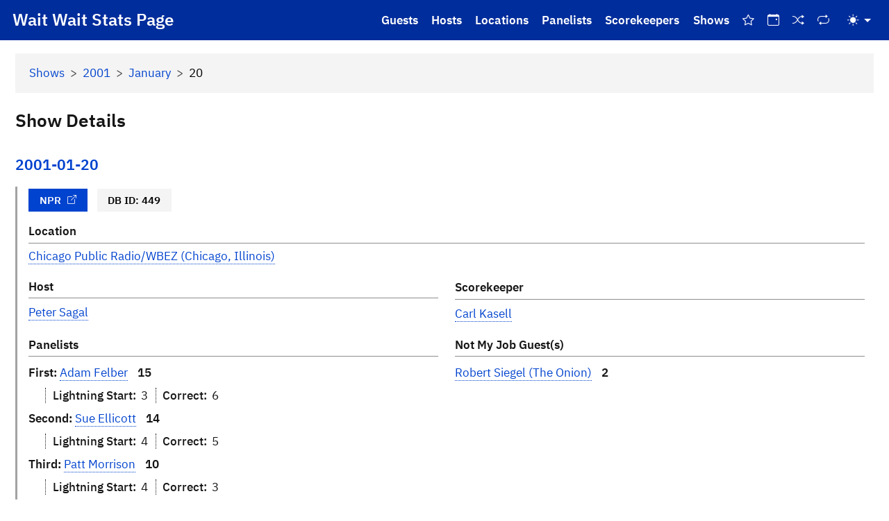

--- FILE ---
content_type: text/html; charset=utf-8
request_url: https://stats.wwdt.me/shows/2001/1/20
body_size: 3508
content:
<!DOCTYPE html>
<html lang="en" class="h-100">
<head>
    <title>2001-01-20 | Shows | Wait Wait Don't Tell Me! Stats Page</title>
    <meta charset="utf-8">
    <meta name="viewport" content="width=device-width, initial-scale=1">
    <meta name="theme-color" content="#002d9c">
    <link rel="icon" type="image/x-icon" href="/static/favicon.ico">
    <link rel="icon" type="image/png" href="/static/favicon.png">
    <link rel="apple-touch-icon" type="image/png" href="/static/favicon-2x.png">
    <link rel="icon" type="image/svg+xml" href="/static/favicon.svg">

    <!-- Import Combined Bootstrap CSS and Icons, and IBM Plex Fonts -->
    <link rel="stylesheet" href="/static/css/app.min.css">
    <link rel="stylesheet" href="/static/bootstrap-icons/bootstrap-icons.min.css">
    <script src="/static/js/bootstrap.bundle.min.js"></script>

    <!-- Import Leaflet -->
    <link rel="stylesheet" href="/static/leaflet/leaflet.css">
    <script src="/static/leaflet/leaflet.js"></script>

    <!-- Umami Analytics -->
    <script defer src="https://unagi.linhpham.org/script.js" data-website-id="a178af33-fb84-4358-8049-aa808efb7ad3" data-auto-track="true" data-domains="stats.wwdt.me"></script>
    <link rel="canonical" href="https://stats.wwdt.me/shows/2001/1/20">
</head>
<body class="d-flex flex-column h-100">
<!-- Start Navigation -->
<a class="visually-hidden-focusable" id="skip-nav" href="#main-content">Skip to main content</a>

<!-- #region Header and Navigation -->
<header>
    <nav class="navbar fixed-top navbar-expand-xl" id="main-nav">
        <div class="container-fluid">
            <button class="navbar-toggler" type="button"
                data-bs-toggle="offcanvas" data-bs-target="#offcanvasNavbar"
                aria-controls="offcanvasNavbar" aria-expanded="false"
                aria-label="Toggle navigation">
                <i class="bi bi-list"></i>
            </button>
            <h1><a class="navbar-brand" href="/">Wait Wait Stats Page</a></h1>

            <div class="offcanvas offcanvas-start" data-bs-scroll="true" tabindex="-1" id="offcanvasNavbar">
                <div class="offcanvas-header pb-0">
                    <h2 class="offcanvas-title" id="offcanvasNavbarLabel">Stats Page</h2>
                    <button class="btn-close btn-close-white" type="button"
                        data-bs-dismiss="offcanvas" data-bs-target="#offcanvasNavbar"
                        aria-label="Close"></button>
                </div>
                <div class="offcanvas-body">
                    <ul class="navbar-nav justify-content-end flex-grow-1 pe-1">
                        <li class="nav-item d-block d-xl-none">
                            <hr>
                        </li>
                        <li class="nav-item">
                            <a class="nav-link" href="/guests/">Guests</a>
                        </li>
                        <li class="nav-item">
                            <a class="nav-link" href="/hosts/">Hosts</a>
                        </li>
                        <li class="nav-item">
                            <a class="nav-link" href="/locations/">Locations</a>
                        </li>
                        <li class="nav-item">
                            <a class="nav-link" href="/panelists/">Panelists</a>
                        </li>
                        <li class="nav-item">
                            <a class="nav-link" href="/scorekeepers/">Scorekeepers</a>
                        </li>
                        <li class="nav-item">
                            <a class="nav-link" href="/shows/">Shows</a>
                        </li>
                        <li class="nav-item">
                            <a class="nav-link" href="/shows/best-ofs" title="Best Of Shows"
                                aria-hidden="false" aria-label="Best Of Shows">
                                <i class="bi bi-star" aria-hidden="true"></i>
                                <span class="d-xl-none">Best Of Shows</span>
                            </a>
                        </li>
                        <li class="nav-item">
                            <a class="nav-link" href="/shows/on-this-day" title="On This Day"
                                aria-hidden="false" aria-label="On This Day">
                                <i class="bi bi-calendar-event" aria-hidden="true"></i>
                                <span class="d-xl-none">On This Day</span>
                            </a>
                        </li>
                        <li class="nav-item">
                            <a class="nav-link" href="/shows/random" title="Random Show"
                                aria-hidden="false" aria-label="Random Show">
                                <i class="bi bi-shuffle" aria-hidden="true"></i>
                                <span class="d-xl-none">Random Show</span>
                            </a>
                        </li>
                        <li class="nav-item">
                            <a class="nav-link" href="/shows/repeats" title="Repeat Shows"
                                aria-hidden="false" aria-label="Repeat Shows">
                                <i class="bi bi-repeat" aria-hidden="true"></i>
                                <span class="d-xl-none">Repeat Shows</span>
                            </a>
                        </li>
                        
                        <li class="nav-item d-block d-xl-none">
                            <hr>
                        </li>
                        <li class="nav-item d-block d-xl-none">
                            <a class="nav-link" href="/about">About</a>
                        </li>
                        <li class="nav-item d-block d-xl-none">
                            <a class="nav-link" href="/site-history">Site History</a>
                        </li>
                        <li class="nav-item d-block d-xl-none">
                            <a class="nav-link" href="/understanding-data">Understanding Stats Page Data</a>
                        </li>
                        <li class="nav-item d-block d-xl-none">
                            <a class="nav-link" href="https://blog.linh.social" target="_blank">Blog</a>
                        </li>
                        <li class="nav-item d-block d-xl-none">
                            <hr>
                        </li>
                        <li class="nav-item d-block d-xl-none">
                            <a class="nav-link" href="https://www.npr.org/donations/support" target="_blank">Support NPR</a>
                        </li>
                        <li class="nav-item d-block d-xl-none">
                            <hr>
                        </li>
                        <li class="nav-item d-block d-xl-none">
                            <a class="nav-link" href="https://github.com/sponsors/questionlp" target="_blank">GitHub Sponsor</a>
                        </li>
                        <li class="nav-item d-block d-xl-none">
                            <hr>
                        </li>
                        <li class="nav-item">
                            <button class="btn btn-link nav-link dropdown-toggle d-flex align-items-center"
                                id="bd-theme" type="button" aria-expanded="false" data-bs-toggle="dropdown"
                                data-bs-display="static" aria-label="Toggle Theme (Auto)">
                                <i class="bi bi-circle-half"></i>
                                <span class="d-xl-none" id="bd-theme-text">Toggle theme</span>
                            </button>
                            <ul class="dropdown-menu dropdown-menu-end" id="theme-dropdown"
                                aria-labelledby="bd-theme-text">
                                <li>
                                    <button type="button" class="dropdown-item d-flex align-items-center"
                                        data-bs-theme-value="light" aria-pressed="false">
                                        <i class="bi bi-sun-fill"></i>
                                        Light
                                    </button>
                                </li>
                                <li>
                                    <button type="button" class="dropdown-item d-flex align-items-center"
                                        data-bs-theme-value="retro" aria-pressed="false">
                                        <i class="bi bi-arrow-counterclockwise"></i>
                                        Retro
                                    </button>
                                </li>
                                <li>
                                    <button type="button" class="dropdown-item d-flex align-items-center"
                                        data-bs-theme-value="dark" aria-pressed="false">
                                        <i class="bi bi-moon-stars-fill"></i>
                                        Dark
                                    </button>
                                </li>
                                <li>
                                    <button type="button" class="dropdown-item d-flex align-items-center active"
                                        data-bs-theme-value="auto" aria-pressed="true">
                                        <i class="bi bi-circle-half"></i>
                                        Auto
                                    </button>
                                </li>
                            </ul>
                        </li>
                    </ul>
                </div>
            </div>
        </div>
    </nav>
</header>
<!-- End Navigation -->
<main id="main-content">
    <div class="container-fluid p-3">
<nav aria-label="breadcrumb" id="nav-breadcrumb">
    <ol class="breadcrumb">
        <li class="breadcrumb-item"><a href="/shows/">Shows</a></li>
        <li class="breadcrumb-item"><a href="/shows/2001">2001</a></li>
        <li class="breadcrumb-item"><a href="/shows/2001/1">January</a></li>
        <li class="breadcrumb-item active" aria-current="page">20</li>
    </ol>
</nav>

<h2>Show Details</h2>

<div class="info">
    <h3 class="date">
        <a href="/shows/2001/1/20">2001-01-20</a>
    </h3>

    <div class="details">
        <div class="badges">
            <span class="badge npr-link">
                <a href="https://legacy.npr.org/programs/waitwait/archrndwn/2001/jan/010120.waitwait.html" target="_blank">NPR<i class="bi bi-box-arrow-up-right" aria-hidden="true"></i></a>
            </span>
            <span class="badge db-id">DB ID: 449</span>
        </div>

        <div class="row">
            <div class="col location-info">
                <span class="field-label">Location</span>
                <a href="/locations/chicago-public-radio-wbez-chicago-il">Chicago Public Radio/WBEZ (Chicago, Illinois)</a>
            </div>
        </div>

        <div class="row">
            <div class="col-md-6 host-info">
                <span class="field-label">Host</span>
                <span class="host-name">
                <a href="/hosts/peter-sagal">Peter Sagal</a>
                </span>
            </div>
            <div class="col-md-6 scorekeeper-info">
                <span class="field-label">Scorekeeper</span>
                <span class="scorekeeper-name">
                <a href="/scorekeepers/carl-kasell">Carl Kasell</a>
                </span>
            </div>
        </div>

        <div class="row">
            <div class="col-md-6 panelist-info">
                <span class="field-label">Panelists</span>
                <ul>
                    <li>
                        <span class="rank">
                            <span class="visually-hidden">Rank:</span>
                            <span>First:</span>
                        </span>
                        <a href="/panelists/adam-felber">Adam Felber</a>
                        <span class="score">
                            <span class="visually-hidden">Total:</span> 15
                        </span>
                        <div class="score-details ms-4">
                            <span class="score-start">
                                <span class="score-label">Lightning Start:</span> 3
                            </span>
                            <span class="score-correct">
                                <span class="score-label">Correct:</span> 6
                            </span>
                        </div>
                    </li>
                    <li>
                        <span class="rank">
                            <span class="visually-hidden">Rank:</span>
                            <span>Second:</span>
                        </span>
                        <a href="/panelists/sue-ellicott">Sue Ellicott</a>
                        <span class="score">
                            <span class="visually-hidden">Total:</span> 14
                        </span>
                        <div class="score-details ms-4">
                            <span class="score-start">
                                <span class="score-label">Lightning Start:</span> 4
                            </span>
                            <span class="score-correct">
                                <span class="score-label">Correct:</span> 5
                            </span>
                        </div>
                    </li>
                    <li>
                        <span class="rank">
                            <span class="visually-hidden">Rank:</span>
                            <span>Third:</span>
                        </span>
                        <a href="/panelists/patt-morrison">Patt Morrison</a>
                        <span class="score">
                            <span class="visually-hidden">Total:</span> 10
                        </span>
                        <div class="score-details ms-4">
                            <span class="score-start">
                                <span class="score-label">Lightning Start:</span> 4
                            </span>
                            <span class="score-correct">
                                <span class="score-label">Correct:</span> 3
                            </span>
                        </div>
                    </li>
                </ul>
            </div>
            <div class="col-md-6 guest-info">
                <span class="field-label">Not My Job Guest(s)</span>
                <ul>
                    <li>
                        <a href="/guests/robert-siegel-the-onion">Robert Siegel (The Onion)</a>
                        <span class="score">
                            <span class="visually-hidden">Score:</span> 2
                        </span>
                    </li>
                </ul>
            </div>
        </div>

        <div class="row bluff-info">
            <div class="col">
                <span class="field-label">Bluff</span>
                <div class="row sub-row">
                    <div class="col-md-1 bluff-segment-num">#1</div>
                    <div class="col-md-5">
                        <span class="field-label">Chosen</span>
                        <a href="/panelists/sue-ellicott">Sue Ellicott</a>
                    </div>
                    <div class="col-md-5">
                        <span class="field-label">Correct</span>
                        <a href="/panelists/sue-ellicott">Sue Ellicott</a>
                    </div>
                </div>
            </div>
        </div>

        <div class="row">
            <div class="col show-description">
                <span class="field-label">Description</span>
                <div class="show-description-text"><p>Who's Carl This Time?, Listener Limerick Challenge, Not My Job about new high-tech products, Week in Review, Who's Carl This Time? Round II, Bluff the Listener about making the Department of Public Works work better, Panelist Predictions: how will Bill Clinton spend his time once he's no longer president?</p></div>
            </div>
        </div>

    </div>
</div>
    </div>
</main>

<footer class="mt-auto pt-3">
    <div class="footer mt-auto py-3 px-1 links">
        <div class="container-fluid">
            <div class="row">
                <div class="col text-end">
                    <ul>
                        <li><a href="/about">About</a></li>
                        <li><a href="/site-history">Site History</a></li>
                        <li>
                            <a href="/understanding-data"
                            title="Understanding Wait Wait Stats Page Data">Stats Data</a>
                        </li>
                        <li><a href="https://api.wwdt.me" target="_blank">API</a></li>
                        <li><a href="https://blog.linh.social" target="_blank">Blog</a></li>
                        <li><a href="https://graphs.wwdt.me" target="_blank">Graphs</a></li>
                        <li><a href="https://reports.wwdt.me" target="_blank">Reports</a></li>
                        <li><a href="https://www.npr.org/donations/support" target="_blank">Support NPR</a></li>
                        <li><a href="/about#support-stats">Support Wait Wait Stats</a></li>
                    </ul>
                </div>
            </div>
        </div>
    </div>

    <div class="footer mt-auto py-3 px-1 copyright">
        <div class="container-fluid">
            <div class="row">
                <div class="col-lg-7 copyright-text py-1">
                    Copyright &copy; 2007&ndash;2026
                    <a href="https://linhpham.org/" target="_blank">Linh Pham</a>
                    (<span title="Mastodon">M: <a rel="me" href="https://linh.social/@qlp" target="_blank">@qlp@linh.social</a></span> | <span title="Bluesky">B: <a href="https://bsky.app/profile/linh.social" target="_blank">@linh.social</a></span>).
                    All rights reserved.
                    <span class="disclaimer ps-1">
                        <a href="#collapseDisclaimer" role="button" data-bs-toggle="collapse" aria-expanded="false" aria-controls="collapseDisclaimer">
                            <i class="bi bi-info-circle" aria-hidden="true"></i>
                            <span class="visually-hidden">Toggle disclaimer</span>
                        </a>
                    </span>
                    <div class="collapse" id="collapseDisclaimer">
                        <div class="col disclaimer">
                            <div class="mt-2 mb-1 ps-2 border-start">
                                <b>Disclaimer:</b> I am not an employee of or associated with NPR, Chicago
                                Public Radio (WBEZ), or Urgent Haircut Productions.
                            </div>
                        </div>
                    </div>
                </div>
                <div class="col-lg-5 text-lg-end app-details py-1">
                    <span id="app-version">
                        <span title="Page Rendered: bill">R: 2026-01-23 16:34:29 CST</span> |
                        <span title="Application Version">V: 6.12.2</span> |
                        <span title="wwdtm Version">L: 2.21.1</span>
                    </span>
                </div>
            </div>
        </div>
    </div>
</footer>    <script src="/static/js/app-code.js"></script></body>

</html>